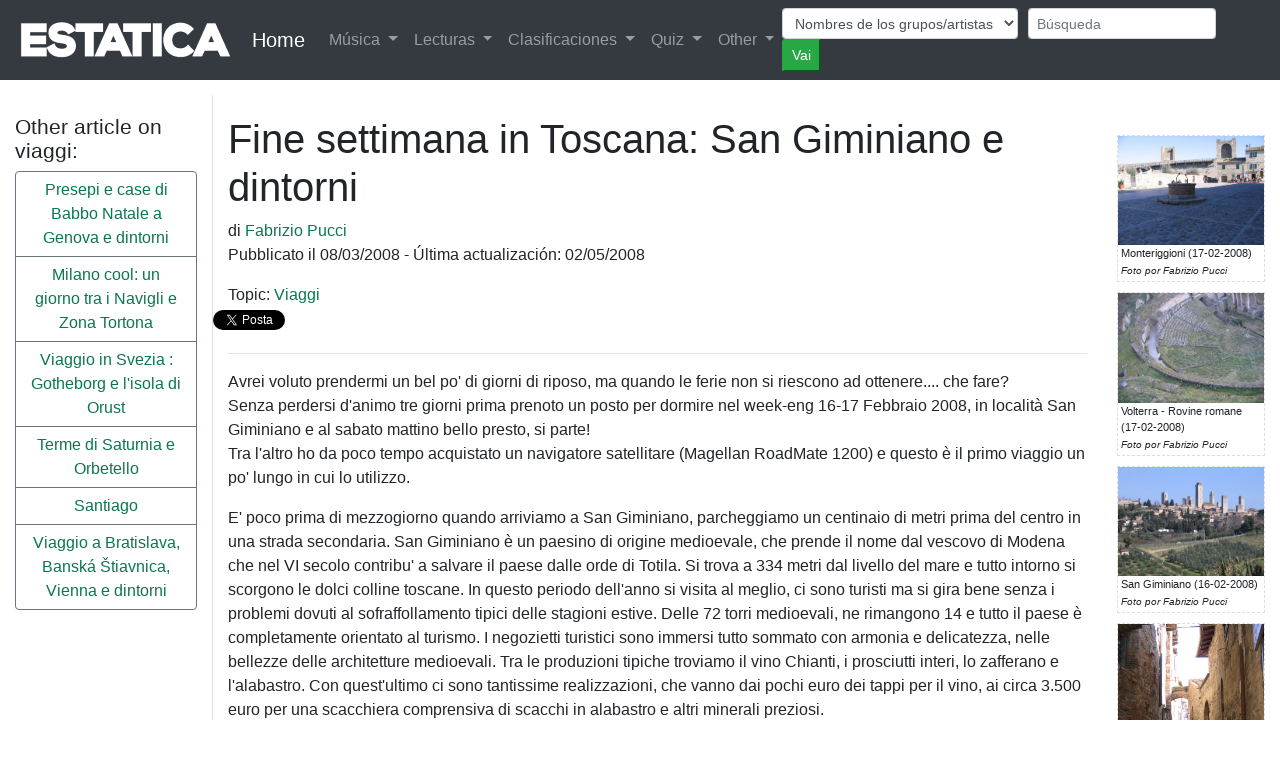

--- FILE ---
content_type: text/html; charset=UTF-8
request_url: https://www.estatica.it/es/letture/articolo/fine-settimana-in-toscana-san-giminiano-e-dintorni
body_size: 7904
content:
<!DOCTYPE html>
<html lang="es">
  <head>
    <!-- Google Tag Manager -->
    <script>(function(w,d,s,l,i){w[l]=w[l]||[];w[l].push({'gtm.start':  new Date().getTime(),event:'gtm.js'});var f=d.getElementsByTagName(s)[0],j=d.createElement(s),dl=l!='dataLayer'?'&l='+l:'';j.async=true;j.src='https://www.googletagmanager.com/gtm.js?id='+i+dl;f.parentNode.insertBefore(j,f);})(window,document,'script','dataLayer','GTM-KV9HMS2');</script>
    <!-- End Google Tag Manager -->
    <meta charset="utf-8">
    <title>Fine settimana in Toscana: San Giminiano e dintorni es</title>
    <meta name="viewport" content="width=device-width, initial-scale=1.0">
    <meta name="description" content="Suggerimento di gita in Toscana. Itinerario: San Giminiano, Pancole, Certaldo, Monteriggioni, Volterra  es">
    <meta name="keywords" content=", es" />
    
    <meta property="og:title" content="Fine settimana in Toscana: San Giminiano e dintorni" />
    <meta property="og:type" content="article" />
    <meta property="og:url" content="https://www.estatica.it/es/letture/articolo/fine-settimana-in-toscana-san-giminiano-e-dintorni" />
    <meta property="og:image" content="https://www.estatica.it/images/letture_articoli/sanGiminiano/Monteriggioni01.jpg" />
    <meta property="og:site_name" content="Estatica" />
    <meta property="og:description" content="Suggerimento di gita in Toscana. Itinerario: San Giminiano, Pancole, Certaldo, Monteriggioni, Volterra  es" />
    <meta property="fb:admins" content="1304401860" />
    <meta property="fb:app_id" content="451134381641088" />

    <!-- Le styles -->
    <link rel="stylesheet" href="/css/bootstrap.min.css" />
    <link rel="stylesheet" href="/css/ekko-lightbox.min.css" />    
    <link rel="stylesheet" href="/css/stile.css" />
    <link rel="stylesheet" href="/js/google-code-prettify/prettify.css" />     
    <link rel="stylesheet" href="/css/cookieDisclaimer.min.css">
    
 
    
    <!-- Le HTML5 shim, for IE6-8 support of HTML5 elements -->
    <!--[if lt IE 9]>
      <script src="http://html5shim.googlecode.com/svn/trunk/html5.js"></script>
    <![endif]-->

    <!-- Le fav and touch icons -->
    <link rel="apple-touch-icon-precomposed" sizes="144x144" href="/ico/apple-touch-icon-144-precomposed.png">
    <link rel="apple-touch-icon-precomposed" sizes="114x114" href="/ico/apple-touch-icon-114-precomposed.png">
    <link rel="apple-touch-icon-precomposed" sizes="72x72" href="/ico/apple-touch-icon-72-precomposed.png">
    <link rel="apple-touch-icon-precomposed" href="/ico/apple-touch-icon-57-precomposed.png">
    <link rel="shortcut icon" href="/ico/favicon.png">
<link rel="alternate" hreflang="it-it" href="https://www.estatica.it/it/letture/articolo/fine-settimana-in-toscana-san-giminiano-e-dintorni" /><link rel="alternate" hreflang="en-us" href="https://www.estatica.it/en/letture/articolo/fine-settimana-in-toscana-san-giminiano-e-dintorni" /><link rel="alternate" hreflang="es-es" href="https://www.estatica.it/es/letture/articolo/fine-settimana-in-toscana-san-giminiano-e-dintorni" /><link rel="alternate" hreflang="fr-fr" href="https://www.estatica.it/fr/letture/articolo/fine-settimana-in-toscana-san-giminiano-e-dintorni" />
             <link rel="canonical" href="https://www.estatica.it/es/letture/articolo/fine-settimana-in-toscana-san-giminiano-e-dintorni" />
    <script src="https://consent.cookiefirst.com/consent.js" data-cookiefirst-key="828e620c-605b-48d4-b4c3-506ec3e164c5"></script>
  </head>

  <body>
    <header class="bg-inverse text-white text-center">
        
<nav class="navbar navbar-expand-lg navbar-dark bg-dark navbar-fixed-top menu-principale">
    <a href="https://www.estatica.it/es"><img class="logo-estatica" src="/images/sito/top_estatica_40.png" class="img-fluid" alt="Logo di Estatica" /></a>
    <div class="d-none d-md-block"><a class="navbar-brand" href="https://www.estatica.it/es">Home</a></div>
  <button class="navbar-toggler" type="button" data-toggle="collapse" data-target="#navbarSupportedContent" aria-controls="navbarSupportedContent" aria-expanded="false" aria-label="Toggle navigation">
    <span class="navbar-toggler-icon"></span>
  </button>

  <div class="collapse navbar-collapse" id="navbarSupportedContent">
    <ul class="navbar-nav mr-auto">
     
      <li class="nav-item dropdown">
        <a class="nav-link dropdown-toggle" href="#" id="navbarDropdown" role="button" data-toggle="dropdown" aria-haspopup="true" aria-expanded="false">
          Música        </a>
        <div class="dropdown-menu" aria-labelledby="navbarDropdown">
          <a class="dropdown-item" href="https://www.estatica.it/es/musica/recensioni">Críticas discos</a>
          <a class="dropdown-item" href="https://www.estatica.it/es/musica/recensioni-raccolte">Opiniones recogieron</a>
          <a class="dropdown-item" href="https://www.estatica.it/es/musica/interviste">Entrevistas</a>
           <a class="dropdown-item" href="https://www.estatica.it/es/musica/monografie">Monografías</a>
           <a class="dropdown-item" href="https://www.estatica.it/es/video-online">Vídeo</a>
          
          <div class="dropdown-divider"></div>
          <a class="dropdown-item" href="https://www.estatica.it/es/musica/gruppi-artisti-musicali">Archivio Grupos/artistas musicales</a>
          <a class="dropdown-item" href="https://www.estatica.it/es/musica/raccolte">Archivio Compilations</a>
          
        </div>
      </li>
      <li class="nav-item dropdown">
        <a class="nav-link dropdown-toggle" href="#" id="navbarDropdown" role="button" data-toggle="dropdown" aria-haspopup="true" aria-expanded="false">
          Lecturas        </a>
        <div class="dropdown-menu" aria-labelledby="navbarDropdown">
          <a class="dropdown-item" href="https://www.estatica.it/es/letture">Artículos</a>
          <a class="dropdown-item" href="/es/letture/argomento/riproduzione-audio-hi-fi?nm">De alta fidelidad</a>
          <a class="dropdown-item" href="https://www.estatica.it/es/libri/recensioni">Reseñas de libros</a>
          <a class="dropdown-item" href="https://www.estatica.it/es/riviste/recensioni">Críticas revistas</a>
          <div class="dropdown-divider"></div>
          <a class="dropdown-item" href="https://www.estatica.it/es/libri">Archivio Libros</a>
          <a class="dropdown-item" href="https://www.estatica.it/es/riviste">Archivio Revistas</a>
        </div>
      </li>
      <li class="nav-item dropdown">
        <a class="nav-link dropdown-toggle" href="#" id="navbarDropdown" role="button" data-toggle="dropdown" aria-haspopup="true" aria-expanded="false">
          Clasificaciones        </a>
        <div class="dropdown-menu" aria-labelledby="navbarDropdown">
          <a class="dropdown-item" href="https://www.estatica.it/es/classifica-migliori-album-italiani">Los mejores discos de música italiana</a>
          <a class="dropdown-item" href="/es/classifica-migliori-album-metal">Los mejores álbumes de heavy metal</a>
          <a class="dropdown-item" href="https://www.estatica.it/es/classifica-migliori-album-dark">Los mejores álbumes de música oscura</a>
          
          <div class="dropdown-divider"></div>
          <a class="dropdown-item" href="https://www.estatica.it/es/classifiche/i-collaboratori-piu-attivi">Colaboradores más activos</a>
          <a class="dropdown-item" href="https://www.estatica.it/es/classifiche/i-fotografi-piu-attivi">Fotógrafos más activos</a>
          <div class="dropdown-divider"></div>
          <a class="dropdown-item" href="https://www.estatica.it/es/classifiche/articoli-piu-letti/2025">The most read articles of 2025</a>
          <a class="dropdown-item" href="https://www.estatica.it/es/classifiche/alta-fedelta-articoli-piu-letti/2025">Hi Fi. The most read articles of 2025</a>
          <a class="dropdown-item" href="https://www.estatica.it/es/classifiche/recensioni-musicali-piu-lette/2025">The most read music reviews of 2025</a>
          <a class="dropdown-item" href="https://www.estatica.it/es/classifiche/interviste-piu-lette/2025">The most read interviews of 2025</a>
          <div class="dropdown-divider"></div>
         <a class="dropdown-item" href="https://www.estatica.it/es/classifiche/recensioni-libri-piu-lette">The most read book reviews</a>
         <div class="dropdown-divider"></div>
         <a class="dropdown-item" href="https://www.estatica.it/es/tutte-le-classifiche">All the rankings</a>
         
        </div>
      </li>
      <li class="nav-item dropdown">
        <a class="nav-link dropdown-toggle" href="#" id="navbarDropdown" role="button" data-toggle="dropdown" aria-haspopup="true" aria-expanded="false">
          Quiz        </a>
        <div class="dropdown-menu" aria-labelledby="navbarDropdown">
          <a class="dropdown-item" href="https://www.estatica.it/es/quiz/step-1">Jugar</a>
         
        </div>
      </li>
      <li class="nav-item dropdown">
        <a class="nav-link dropdown-toggle" href="#" id="navbarDropdown" role="button" data-toggle="dropdown" aria-haspopup="true" aria-expanded="false">
          Other        </a>
        <div class="dropdown-menu" aria-labelledby="navbarDropdown">
            <div class="dropdown-title">Contactos</div>
          <a class="dropdown-item" target="_blank" href="https://www.estatica.it/es/feed">Feed</a>
          <a class="dropdown-item" href="/es/static/come-contattarci">Contactar</a>
          <a class="dropdown-item" href="https://www.estatica.it/es/static/collabora-con-noi">Trabaja con nosotros</a>
          <a class="dropdown-item" href="https://www.facebook.com/Estatica.Enciclopedia.Della.Musica.Italiana/">Find us on Facebook</a>
          
          <div class="dropdown-divider"></div>
          <div class="dropdown-title">Descargar</div>
          <a class="dropdown-item" href="https://www.estatica.it/es/static/ebook">Ebook</a>
          <a class="dropdown-item" href="https://www.estatica.it/es/static/gadget">Gadget</a>
          <a class="dropdown-item" href="https://www.estatica.it/es/static/banner">Banderolas</a>
          <div class="dropdown-title">Información</div>
          <a class="dropdown-item" href="https://www.estatica.it/es/static/la-storia">La historia</a>
          <a class="dropdown-item" href="https://www.estatica.it/es/informazioni/i-collaboratori">Colaboradores</a>
          <a class="dropdown-item" href="https://www.estatica.it/es/static/info-tecniche">Informaciones técnicas</a>
          <a class="dropdown-item" href="https://www.estatica.it/es/static/ringraziamenti">Agradecimientos</a>
          <a class="dropdown-item" href="https://www.estatica.it/es/static/copyright">Copyright</a>
          <div class="dropdown-title">Press review</div>
          <a class="dropdown-item" href="https://www.estatica.it/es/static/in-giro">Alrededor</a>
          <a class="dropdown-item" href="https://www.estatica.it/es/static/dicono-di-noi">Dicen de nosotros</a>
          <div class="dropdown-title">Links</div>
          <a class="dropdown-item" href="https://www.estatica.it/es/static/siti-amici">Enlaces de interés</a>
        </div>
      </li>
    </ul>
        
       
       
<form class="navbar-form navbar-right" id="form-cerca" method="post">
    <div class="form-row">
        
        <div class="col-auto form-cerca-elem">
            
            <select id="form_in" name="form[in]" class="form-control form-control-sm form-control"><option value="/es/musica/cerca-gruppi/">Nombres de los grupos/artistas</option><option value="/es/musica/cerca-dischi/">Títulos de discos</option><option value="/es/musica/cerca-raccolte/">Títulos de conseguidas</option><option value="/es/musica/cerca-brani/">Nombres pistas</option><option value="/es/letture/cerca-articoli/">Títulos artículos</option></select>
        </div>
        <div class="col-auto form-cerca-elem">
            
            <input type="text" id="form_cerca" name="form[cerca]" required="required" class="form-control form-control-sm form-control" placeholder="Búsqueda" />        
        </div>
        <div class="col-auto form-cerca-elem">
            <input class="btn-sm btn-success" id="tastoRicerca"  type="button" value="Vai" />
            <input type="hidden" id="form__token" name="form[_token]" value="Msk71AGzTDZovcM5nmtBuW0u9rwe6xtvMTkyN2MymEk" />
        </div>
    </div>
</form>
        <script>
    document.getElementById("tastoRicerca").addEventListener("click", ricerca);

function ricerca() {
   
  location.href=document.getElementById("form_in").value + document.getElementById("form_cerca").value;
}
    </script>  
   
  </div>
</nav>
    </header>

        <!-- Main -->
        <main class="container-fluid">
            <div >
                
                
    
    <div class="row">
        
                <div class="col-lg-10 order-lg-12 col1-contenuto-principale">

            <article id="articolo" itemscope itemtype="http://schema.org/Article">
                <div class="row">
                                        <div class="col-lg-10"> 

                        <meta itemprop="datePublished" content="2008-03-08">
                        <meta itemprop="dateModified" content="2008-05-02">
                        <meta itemprop="mainEntityOfPage" content="https://www.estatica.it/es/letture/articolo/fine-settimana-in-toscana-san-giminiano-e-dintorni">

                        <span itemprop="publisher" itemscope itemtype="http://schema.org/Organization">              
                            <meta itemprop="name" content="Estatica" />
                            <div itemprop="logo" itemscope itemtype="http://schema.org/ImageObject">
                                <meta itemprop="height" content="100%">
                                <meta itemprop="width" content="100%">
                                <meta itemprop="url" content="https://www.estatica.it/images/sito/top_estatica_20.png">
                            </div>
                        </span>

                        <h1 itemprop="headline">Fine settimana in Toscana: San Giminiano e dintorni</h1>
                                                <div class="autore">di 
                                                            <a itemprop="author" itemscope itemtype="http://schema.org/Person" class="sottolinea-al-passaggio" href="/es/collaboratori/fabrizio-pucci"><span itemprop="name"> Fabrizio Pucci</span></a>                                                        </div>
                                                <p class="pubblicato-il">Pubblicato il 08/03/2008
                            - Última actualización: 02/05/2008
                        </p>
                                                    Topic:
                                                            <a href="/es/letture/argomento/viaggi" title="Click to see all articles with topic: Viaggi"><span itemprop="articleSection">Viaggi</span></a>
                                                                                                                                        <div class="row flex-nowrap estatica-social">
            <div id="fb-root"></div>
    <script async defer crossorigin="anonymous" src="https://connect.facebook.net/it_IT/sdk.js#xfbml=1&version=v13.0&appId=451134381641088&autoLogAppEvents=1" nonce="nvogDHx5"></script>
        <div class="home-facebook">
        <div class="fb-like" data-href="https://www.estatica.it/es/letture/articolo/fine-settimana-in-toscana-san-giminiano-e-dintorni" data-width="" data-layout="button_count" data-action="like" data-size="small" data-share="true"></div>
    </div>
            
    <div style="width: 50px;" class="col-1 estatica-twitter"><a href="https://twitter.com/share" class="twitter-share-button" data-url="https://www.estatica.it/es/letture/articolo/fine-settimana-in-toscana-san-giminiano-e-dintorni" data-lang="it" data-hashtags="musica">Tweet</a></div>
    <script>!function(d,s,id){var js,fjs=d.getElementsByTagName(s)[0];if(!d.getElementById(id)){js=d.createElement(s);js.id=id;js.src="//platform.twitter.com/widgets.js";fjs.parentNode.insertBefore(js,fjs);}}(document,"script","twitter-wjs");</script>

</div>


                        <hr>
                        <div itemprop="articleBody"><p>
Avrei voluto prendermi un bel po' di giorni di riposo, ma quando le ferie non si riescono ad ottenere.... che fare?<br />
Senza perdersi d'animo tre giorni prima prenoto un posto per dormire nel week-eng 16-17 Febbraio 2008, in località San Giminiano e al sabato mattino bello presto, si parte!<br />
Tra l'altro ho da poco tempo acquistato un navigatore satellitare (Magellan RoadMate 1200) e questo è il primo viaggio un po' lungo in cui lo utilizzo.
</p>

<p>
E' poco prima di mezzogiorno quando arriviamo a San Giminiano, parcheggiamo un centinaio di metri prima del centro in una strada secondaria. San Giminiano è un paesino di origine medioevale, che prende il nome dal vescovo di Modena che nel VI secolo contribu' a salvare il paese dalle orde di Totila. Si trova a 334 metri dal livello del mare e tutto intorno si scorgono le dolci colline toscane. In questo periodo dell'anno si visita al meglio, ci sono turisti ma si gira bene senza i problemi dovuti al sofraffollamento tipici delle stagioni estive. Delle 72 torri medioevali, ne rimangono 14 e tutto il paese è completamente orientato al turismo. I negozietti turistici sono immersi tutto sommato con armonia e delicatezza, nelle bellezze delle architetture medioevali. Tra le produzioni tipiche troviamo il vino Chianti, i prosciutti interi, lo zafferano e l'alabastro. Con quest'ultimo ci sono tantissime realizzazioni, che vanno dai pochi euro dei tappi per il vino, ai circa 3.500 euro per una scacchiera comprensiva di scacchi in alabastro e altri minerali preziosi.<br />

Per il pranzo ci affidiamo al caso, sperando nella conosciuta bontà della cultura culinaria toscana. Le lasagne con il sugo non tradiscono le aspettative.<br />
Riprendiamo con una passeggiata lungo le mura esterne del paese, lontano dai negozi e lungo un sentiero sterrato dove si respira già aria di primavera.
Un percorso davvero consigliato per rilassarsi nella più totale pace e tranquillità. Scendendo ancora arriviamo alle fonte medioevale, carine e molto tranquille: nessun turista si è spinto fin quaggiù.
</p>

<p>
Verso le 17 andiamo a cercare il luogo dove abbiamo prenotato per dormire, Casa Lari in località Pancole. Abbiamo prenotato in fretta senza guardare più di tanto le caratteristiche della "camera", anche perchè si trattava di starci una notte. Molto meglio di quello che mi sarei aspettato. Mini appartamento con camera, cucina / soggiorno completo di tv, caminetto, aria condizionata e box per l'automobile. Non si potrebbe pretendere niente di più....<br />
Vista la completezza della dotazione decidiamo di andare a comprare qualcosa da cucinare in casa. Un alimentari a San Giminiano ci vende, a peso d'oro, 4 fette di porchetta (gnam gnam), salame toscano e pane. Proseguiamo per cercare la Coop ma invano, passa una mezz'ora e sempre alla ricerca prendiamo una strana che ci allontana sempre più dalla civiltà.<br />
Trovato un manifesto pubblicitario con la via del supermercato, ci viene in aiuto il Magellan e in 10 minuti siamo dentro per gli acquisti. Quando si dice la potenza della tecnologia....
</p>

<p>
Al mattino, dopo la classica mega colazione in cui si mangia tutto il possibile, usciamo dall'albergo e andiamo a vedere il santuario di Pancole, in una splendida posizione con una vista nel verde, da cui si scorge un piccolo lago. Di fianco troviamo, scendendo da delle scale, un presepe con statue a grandezza naturale e proseguendo dentro un tunnel che finisce in una grotta, ci si trova di fronte alla nascita del bambin Gesù.
</p>

<p>
Mettiamo nel naviatore "Certaldo" e il percorso si trasforma in una caratteristica strada sterrata. Arriviamo a Certaldo, chiediamo come si fa ad arrivare al paese antico e ci indicano una piazza, ma aimè appena arrivati scopriamo che oggi c'è il mercato. Poco male, il parcheggio per fortuna non è un problema e caricati li zaini con cibarie acquistate il giorno prima, ritorniamo nella piazza. Il paese antico è sopra ad una collina e per raggiungerlo bisogna prendere una funicolare.<br />
Devo dire che mi aspettavo quasi una ripetizione di San Giminiano, invece Certaldo è diverso ed altrettanto bello.<br />
Certaldo (nome probabilmente derivato dal latino "cerretum altus" facente riferimento ad alberi di cerro) probabilmente è il luogo dove è nato Giovanni Boccaccio e con maggiori probabilità vi è morto.<br />
Ed infatti c'è una casa, da poco restaurata, dopo è possibile sia vissuto il Boccaccio, adibita a museo. Una casa davvero stupenda, in vari piani, di cui l'ultimo all'aperto con un ameravigliosa vista sui tetti di Certaldo, da cui si vede anche  il castello.
</p>

<p>
Prossimo obiettivo turistico Monteriggioni, nella Val d'Elsa. Procediamo sempre con il navigatore che permette di raggiungere con una certa decisione il posto, senza indugiare ad ogni incrocio, sulla strada in cui procedere, quindi in definitiva permette di risparmiare tempo.<br />
Monteriggioni si vede fin da distante, sopra al monte risaltano le mura cintate di forma ellittica.<br />
Il diametro del castello è di 172 metri e le cinta muraria hanno uno spessore di ben 2 metri, tantè che è possibile farci sopra una passeggiata panoramica.
Ecco cosa dice Dante Alighieri, nell'Inferno canto XXXI, vv. 40-45<br /><br />
<q>
però che, come in su la cerchia tonda<br />
Monteriggioni di torri si corona,<br />
così la proda che 'l pozzo circonda<br />
torregiavan di mezza la persona<br />
li orribili giganti, cui minaccia<br />
Giove del cielo ancora quando tona
</q>
</p>

<p>Riprendendo la via del ritorno, andiamo all'ultima tappa, Volterra sita in provincia di Pisa.<br />
Trovare un parcheggio qua è meno banale che negli altri posti, ma vi consiglio la vecchia stazione ferroviaria (dismessa), lì c'è molto spazio, anche se per risalire a piedi verso l centro ci vorranno un 10/15 minuti.<br />
Tra tutti i posti visitati, Volterra è quello più caotico: tanta gente, vie del centro piene, con il carnevale che impazza. Anche qua l'alabastro impera e ci sono negozi con scarpe, valigie, cravatte (soprammobili), fatte con questa tenera pietra.
In tutta la cittadina si possono ammirare le rovine romane, gli edifici medievali e particolarmente meritevoli sono i resti del teatro romano.<br />
Purtroppo inizia a fare freddo, ed essendo che anche l'ora avanza inesorabile, rientriamo verso casa.<br />
</p></div>

                    </div>
                    
                    <div class="col-lg-2 col2-contenuto-principale"> 

                                                    <div itemprop="image" itemscope itemtype="http://schema.org/ImageObject">
                                <meta itemprop="height" content="100%">
                                <meta itemprop="width" content="100%">
                                <div class="foto-box foto-articolo">
                                    <a href="/images/letture_articoli/sanGiminiano/Monteriggioni01.jpg" data-toggle="lightbox" data-gallery="articolo" data-title="Monteriggioni (17-02-2008)<br><small>Foto por  Fabrizio Pucci</small>"><img itemprop="url" class="img-fluid" alt="Monteriggioni (17-02-2008)" style="cursor: pointer;" src="/images/letture_articoli/sanGiminiano/Monteriggioni01.jpg" /></a>
                                    <div class="foto-commento" itemprop="caption">Monteriggioni (17-02-2008)</div>                                    <div class="foto-autore">Foto por  Fabrizio Pucci</div>                                </div>

                            </div>
                                                    <div itemprop="image" itemscope itemtype="http://schema.org/ImageObject">
                                <meta itemprop="height" content="100%">
                                <meta itemprop="width" content="100%">
                                <div class="foto-box foto-articolo">
                                    <a href="/images/letture_articoli/sanGiminiano/Volterra01.jpg" data-toggle="lightbox" data-gallery="articolo" data-title="Volterra - Rovine romane (17-02-2008)<br><small>Foto por  Fabrizio Pucci</small>"><img itemprop="url" class="img-fluid" alt="Volterra - Rovine romane (17-02-2008)" style="cursor: pointer;" src="/images/letture_articoli/sanGiminiano/Volterra01.jpg" /></a>
                                    <div class="foto-commento" itemprop="caption">Volterra - Rovine romane (17-02-2008)</div>                                    <div class="foto-autore">Foto por  Fabrizio Pucci</div>                                </div>

                            </div>
                                                    <div itemprop="image" itemscope itemtype="http://schema.org/ImageObject">
                                <meta itemprop="height" content="100%">
                                <meta itemprop="width" content="100%">
                                <div class="foto-box foto-articolo">
                                    <a href="/images/letture_articoli/sanGiminiano/SanGiminiano01.jpg" data-toggle="lightbox" data-gallery="articolo" data-title="San Giminiano (16-02-2008)<br><small>Foto por  Fabrizio Pucci</small>"><img itemprop="url" class="img-fluid" alt="San Giminiano (16-02-2008)" style="cursor: pointer;" src="/images/letture_articoli/sanGiminiano/SanGiminiano01.jpg" /></a>
                                    <div class="foto-commento" itemprop="caption">San Giminiano (16-02-2008)</div>                                    <div class="foto-autore">Foto por  Fabrizio Pucci</div>                                </div>

                            </div>
                                                    <div itemprop="image" itemscope itemtype="http://schema.org/ImageObject">
                                <meta itemprop="height" content="100%">
                                <meta itemprop="width" content="100%">
                                <div class="foto-box foto-articolo">
                                    <a href="/images/letture_articoli/sanGiminiano/SanGiminiano02.jpg" data-toggle="lightbox" data-gallery="articolo" data-title="San Giminiano (16-02-2008)<br><small>Foto por  Fabrizio Pucci</small>"><img itemprop="url" class="img-fluid" alt="San Giminiano (16-02-2008)" style="cursor: pointer;" src="/images/letture_articoli/sanGiminiano/SanGiminiano02.jpg" /></a>
                                    <div class="foto-commento" itemprop="caption">San Giminiano (16-02-2008)</div>                                    <div class="foto-autore">Foto por  Fabrizio Pucci</div>                                </div>

                            </div>
                                                    <div itemprop="image" itemscope itemtype="http://schema.org/ImageObject">
                                <meta itemprop="height" content="100%">
                                <meta itemprop="width" content="100%">
                                <div class="foto-box foto-articolo">
                                    <a href="/images/letture_articoli/sanGiminiano/Certaldo01.jpg" data-toggle="lightbox" data-gallery="articolo" data-title="Certaldo (17-02-2008)<br><small>Foto por  Fabrizio Pucci</small>"><img itemprop="url" class="img-fluid" alt="Certaldo (17-02-2008)" style="cursor: pointer;" src="/images/letture_articoli/sanGiminiano/Certaldo01.jpg" /></a>
                                    <div class="foto-commento" itemprop="caption">Certaldo (17-02-2008)</div>                                    <div class="foto-autore">Foto por  Fabrizio Pucci</div>                                </div>

                            </div>
                                                
                    </div>
            </article>
        </div>
        
                <div class="col-lg-2 order-lg-1 border-right articolo-col-altri-testi">
            <section id="elenco-ultimi-gruppi">
  <div class="">
    <header>
        <h4>Other article on viaggi:</h4>
</header>
    <div class="btn-group-vertical">
          
                              
	<a class="btn btn-outline-secondary bottone" href="/es/letture/articolo/presepi-e-case-di-babbo-natale-a-genova-e-dintorni">Presepi e case di Babbo Natale a Genova e dintorni</a>
	
                              
	<a class="btn btn-outline-secondary bottone" href="/es/letture/articolo/milano-cool-un-giorno-tra-i-navigli-e-zona-tortona">Milano cool: un giorno tra i Navigli e Zona Tortona</a>
	
                              
	<a class="btn btn-outline-secondary bottone" href="/es/letture/articolo/viaggio-in-svezia-gotheborg-e-l-isola-di-orust">Viaggio in Svezia : Gotheborg e l&#039;isola di Orust</a>
	
                              
	<a class="btn btn-outline-secondary bottone" href="/es/letture/articolo/terme-di-saturnia-e-orbetello">Terme di Saturnia e Orbetello</a>
	
                              
	<a class="btn btn-outline-secondary bottone" href="/es/letture/articolo/santiago">Santiago</a>
	
                              
	<a class="btn btn-outline-secondary bottone" href="/es/letture/articolo/viaggio-a-bratislava-banska-stiavnica-vienna-e-dintorni">Viaggio a Bratislava, Banská Štiavnica, Vienna e dintorni</a>
	
      
  </div>
    </div>
</section>
 
        </div>
        
                        </div>
        <div class="row">
            <div class="col-lg-12">
                                


            </div>
        </div>

                    
            </div>
        </main>

      

    <footer class="bg-dark text-inverse text-center py-4">
                <div class="ms-titolo"><h4>Cambiar el idioma <img alt="Lingua attuale" src="/images/lang/es.gif"></h4></div>
 <div class="btn-group-vertical btn-ms">
     <div class="btn btn-outline-secondary">
           <a href="/it/letture/articolo/fine-settimana-in-toscana-san-giminiano-e-dintorni"><img alt="Italiano" title="Italiano" src="/images/lang/it.gif"></a>
  <a href="/en/letture/articolo/fine-settimana-in-toscana-san-giminiano-e-dintorni"><img alt="Inglés" title="Inglés" src="/images/lang/en.gif"></a>
  <a href="/fr/letture/articolo/fine-settimana-in-toscana-san-giminiano-e-dintorni"><img alt="Francés" title="Francés" src="/images/lang/fr.gif"></a>
  <a href="/es/letture/articolo/fine-settimana-in-toscana-san-giminiano-e-dintorni"><img alt="Español" title="Español" src="/images/lang/es.gif"></a>
    </div>
</div>
                
        <p class="text-center">Estatica 1994 - 2026</p>
    </footer>
<script src="/js/jquery.js"></script>
<script src="/js/bootstrap/bootstrap.min.js"></script>
<script src="/js/bootstrap/ekko-lightbox.min.js"></script>
<script src="/js/estatica/cerca.js"></script>

<script>
    $(document).on('click', '[data-toggle="lightbox"]', function(event) {
                event.preventDefault();
                $(this).ekkoLightbox();
            });
    </script>
  </body>

</html>